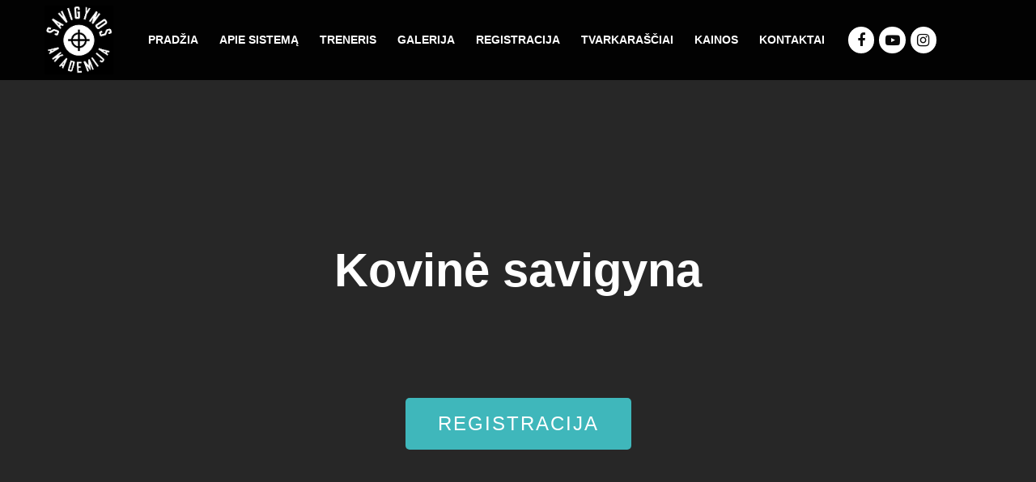

--- FILE ---
content_type: text/plain
request_url: https://www.google-analytics.com/j/collect?v=1&_v=j102&a=2039359062&t=pageview&_s=1&dl=https%3A%2F%2Fsavigynosakademija.lt%2Fkovine%2F&ul=en-us%40posix&dt=Kovin%C4%97%20savigyna%20%E2%80%93%20Savigynos%20Akademija&sr=1280x720&vp=1280x720&_u=YEBAAEABAAAAACAAI~&jid=2161234&gjid=1149988218&cid=176894846.1768785284&tid=UA-146822011-1&_gid=1488114786.1768785284&_r=1&_slc=1&gtm=45He61e1n81WWP3JRZza200&gcd=13l3l3l3l1l1&dma=0&tag_exp=103116026~103200004~104527907~104528501~104684208~104684211~105391252~115495938~115938466~115938469~117041587&z=1699820934
body_size: -452
content:
2,cG-3K9K93T1YL